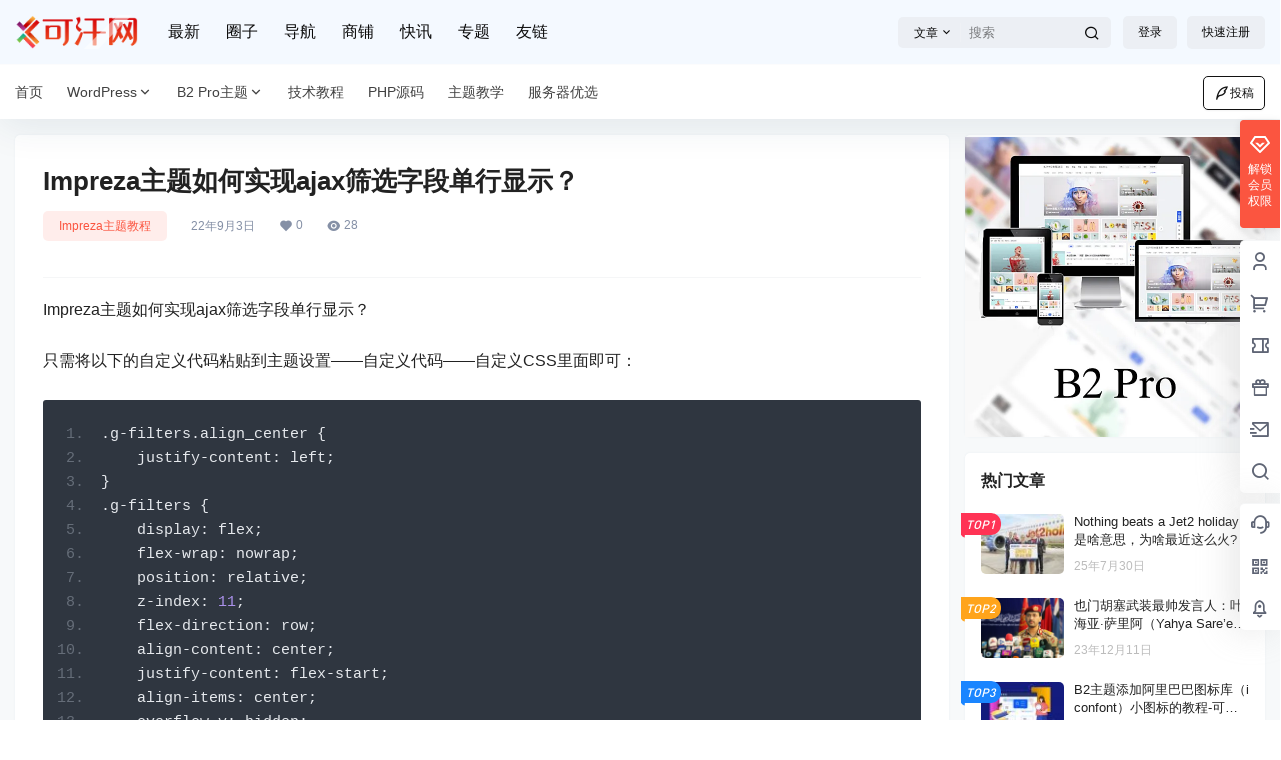

--- FILE ---
content_type: text/html; charset=utf-8
request_url: https://www.google.com/recaptcha/api2/aframe
body_size: 267
content:
<!DOCTYPE HTML><html><head><meta http-equiv="content-type" content="text/html; charset=UTF-8"></head><body><script nonce="bcD6OQT5BRMTHhwzOlSeMw">/** Anti-fraud and anti-abuse applications only. See google.com/recaptcha */ try{var clients={'sodar':'https://pagead2.googlesyndication.com/pagead/sodar?'};window.addEventListener("message",function(a){try{if(a.source===window.parent){var b=JSON.parse(a.data);var c=clients[b['id']];if(c){var d=document.createElement('img');d.src=c+b['params']+'&rc='+(localStorage.getItem("rc::a")?sessionStorage.getItem("rc::b"):"");window.document.body.appendChild(d);sessionStorage.setItem("rc::e",parseInt(sessionStorage.getItem("rc::e")||0)+1);localStorage.setItem("rc::h",'1768936849844');}}}catch(b){}});window.parent.postMessage("_grecaptcha_ready", "*");}catch(b){}</script></body></html>